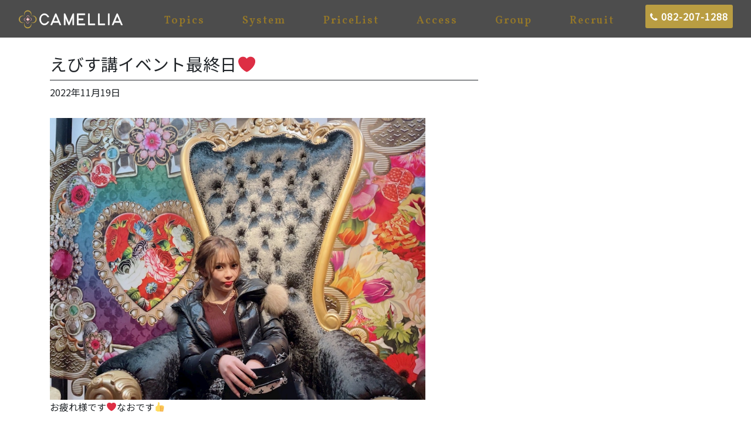

--- FILE ---
content_type: text/html; charset=UTF-8
request_url: https://camellia-hiroshima.com/archives/9611
body_size: 9783
content:
<!DOCTYPE html>
<html dir="ltr" lang="ja"
	prefix="og: https://ogp.me/ns#" >
<head>
<div id="wptime-plugin-preloader"></div>
	<meta charset="UTF-8">
	<meta name="viewport" content="width=device-width, initial-scale=1, shrink-to-fit=no">
	<link rel="profile" href="http://gmpg.org/xfn/11">
	<link href="https://unpkg.com/aos@2.3.1/dist/aos.css" rel="stylesheet">
	<link href="https://fonts.googleapis.com/css2?family=Vollkorn:wght@600&display=swap" rel="stylesheet">
	<link href="https://fonts.googleapis.com/css?family=Noto+Sans+JP" rel="stylesheet">
	<title>えびす講イベント最終日❤️ | 【公式HP】CAMELLIA｜カメリア 広島・流川のクラブ・ラウンジ・キャバクラ</title>

		<!-- All in One SEO 4.2.1.1 -->
		<meta name="robots" content="max-image-preview:large" />
		<link rel="canonical" href="https://camellia-hiroshima.com/archives/9611" />
		<meta property="og:locale" content="ja_JP" />
		<meta property="og:site_name" content="【公式】CAMELLIA｜カメリア　広島・流川のクラブ・ラウンジ・キャバクラ" />
		<meta property="og:type" content="article" />
		<meta property="og:title" content="えびす講イベント最終日❤️ | 【公式HP】CAMELLIA｜カメリア 広島・流川のクラブ・ラウンジ・キャバクラ" />
		<meta property="og:url" content="https://camellia-hiroshima.com/archives/9611" />
		<meta property="og:image" content="https://camellia-hiroshima.com/wp-content/uploads/2022/11/FqMQGTSoj83pvzK0Tnd_l.jpg" />
		<meta property="og:image:secure_url" content="https://camellia-hiroshima.com/wp-content/uploads/2022/11/FqMQGTSoj83pvzK0Tnd_l.jpg" />
		<meta property="og:image:width" content="840" />
		<meta property="og:image:height" content="630" />
		<meta property="article:published_time" content="2022-11-19T11:24:10+00:00" />
		<meta property="article:modified_time" content="2022-11-23T01:41:29+00:00" />
		<meta name="twitter:card" content="summary" />
		<meta name="twitter:title" content="えびす講イベント最終日❤️ | 【公式HP】CAMELLIA｜カメリア 広島・流川のクラブ・ラウンジ・キャバクラ" />
		<meta name="twitter:image" content="https://camellia-hiroshima.com/wp-content/uploads/2022/11/FqMQGTSoj83pvzK0Tnd_l.jpg" />
		<script type="application/ld+json" class="aioseo-schema">
			{"@context":"https:\/\/schema.org","@graph":[{"@type":"WebSite","@id":"https:\/\/camellia-hiroshima.com\/#website","url":"https:\/\/camellia-hiroshima.com\/","name":"\u3010\u516c\u5f0fHP\u3011CAMELLIA\uff5c\u30ab\u30e1\u30ea\u30a2\u3000\u5e83\u5cf6\u30fb\u6d41\u5ddd\u306e\u30af\u30e9\u30d6\u30fb\u30e9\u30a6\u30f3\u30b8\u30fb\u30ad\u30e3\u30d0\u30af\u30e9","description":"\u5e83\u5cf6\u306e\u6d41\u5ddd\u306b\u30e1\u30f3\u30d0\u30fc\u767b\u9332\u5236\u306eLOUNGE\u3000CAMELLIA\u304c\u30aa\u30fc\u30d7\u30f3\u3057\u307e\u3057\u305f\u3002 \uff15\u968e\u306b\u30d0\u30fc\u30ab\u30a6\u30f3\u30bf\u30fc\u3068VIP\u30eb\u30fc\u30e0\u30d5\u30ed\u30a2\u30fb\uff16\u968e\u306b\u30e1\u30a4\u30f3\u30d5\u30ed\u30a2\u306e\uff12\u968e\u5efa\u3066\u5927\u578b\u5e97\u8217\u3067\u3059\u3002 \u30c8\u30c3\u30d7\u30af\u30e9\u30b9\u306e\u304a\u3082\u3066\u306a\u3057\u3068\u5b89\u5fc3\u3057\u3066\u697d\u3057\u3081\u308b\u660e\u6717\u4f1a\u8a08\u306e\u304a\u5e97\u3067\u3059\u3002 \u30db\u30c6\u30eb\u306e\u30e9\u30a6\u30f3\u30b8\u3092\u30a4\u30e1\u30fc\u30b8\u3057\u305f\u9ad8\u7d1a\u611f\u306e\u3042\u308b\u7a7a\u9593\u3067\u3054\u3086\u3063\u304f\u308a\u3068\u304a\u304f\u3064\u308d\u304e\u4e0b\u3055\u3044\u3002","inLanguage":"ja","publisher":{"@id":"https:\/\/camellia-hiroshima.com\/#organization"}},{"@type":"Organization","@id":"https:\/\/camellia-hiroshima.com\/#organization","name":"\u3010\u516c\u5f0fHP\u3011CAMELLIA\uff5c\u30ab\u30e1\u30ea\u30a2\u3000\u5e83\u5cf6\u30fb\u6d41\u5ddd\u306e\u30af\u30e9\u30d6\u30fb\u30e9\u30a6\u30f3\u30b8\u30fb\u30ad\u30e3\u30d0\u30af\u30e9","url":"https:\/\/camellia-hiroshima.com\/"},{"@type":"BreadcrumbList","@id":"https:\/\/camellia-hiroshima.com\/archives\/9611#breadcrumblist","itemListElement":[{"@type":"ListItem","@id":"https:\/\/camellia-hiroshima.com\/#listItem","position":1,"item":{"@type":"WebPage","@id":"https:\/\/camellia-hiroshima.com\/","name":"\u30db\u30fc\u30e0","description":"\u5e83\u5cf6\u306e\u6d41\u5ddd\u306b\u30e1\u30f3\u30d0\u30fc\u767b\u9332\u5236\u306eLOUNGE CAMELLIA\u304c\u30aa\u30fc\u30d7\u30f3\u3057\u307e\u3057\u305f\u3002 \uff15\u968e\u306b\u30d0\u30fc\u30ab\u30a6\u30f3\u30bf\u30fc\u3068VIP\u30eb\u30fc\u30e0\u30d5\u30ed\u30a2\u30fb\uff16\u968e\u306b\u30e1\u30a4\u30f3\u30d5\u30ed\u30a2\u306e\uff12\u968e\u5efa\u3066\u5927\u578b\u5e97\u8217\u3067\u3059\u3002 \u30c8\u30c3\u30d7\u30af\u30e9\u30b9\u306e\u304a\u3082\u3066\u306a\u3057\u3068\u5b89\u5fc3\u3057\u3066\u697d\u3057\u3081\u308b\u660e\u6717\u4f1a\u8a08\u306e\u304a\u5e97\u3067\u3059\u3002 \u30db\u30c6\u30eb\u306e\u30e9\u30a6\u30f3\u30b8\u3092\u30a4\u30e1\u30fc\u30b8\u3057\u305f\u9ad8\u7d1a\u611f\u306e\u3042\u308b\u7a7a\u9593\u3067\u3054\u3086\u3063\u304f\u308a\u3068\u304a\u304f\u3064\u308d\u304e\u4e0b\u3055\u3044\u3002","url":"https:\/\/camellia-hiroshima.com\/"}}]},{"@type":"Person","@id":"https:\/\/camellia-hiroshima.com\/archives\/author\/wpcamellia-hiroshima-com#author","url":"https:\/\/camellia-hiroshima.com\/archives\/author\/wpcamellia-hiroshima-com","name":"wp@camellia-hiroshima.com","image":{"@type":"ImageObject","@id":"https:\/\/camellia-hiroshima.com\/archives\/9611#authorImage","url":"https:\/\/secure.gravatar.com\/avatar\/ed2bb6d74a011d6be835cd849e354dec?s=96&d=mm&r=g","width":96,"height":96,"caption":"wp@camellia-hiroshima.com"}},{"@type":"WebPage","@id":"https:\/\/camellia-hiroshima.com\/archives\/9611#webpage","url":"https:\/\/camellia-hiroshima.com\/archives\/9611","name":"\u3048\u3073\u3059\u8b1b\u30a4\u30d9\u30f3\u30c8\u6700\u7d42\u65e5\u2764\ufe0f | \u3010\u516c\u5f0fHP\u3011CAMELLIA\uff5c\u30ab\u30e1\u30ea\u30a2 \u5e83\u5cf6\u30fb\u6d41\u5ddd\u306e\u30af\u30e9\u30d6\u30fb\u30e9\u30a6\u30f3\u30b8\u30fb\u30ad\u30e3\u30d0\u30af\u30e9","inLanguage":"ja","isPartOf":{"@id":"https:\/\/camellia-hiroshima.com\/#website"},"breadcrumb":{"@id":"https:\/\/camellia-hiroshima.com\/archives\/9611#breadcrumblist"},"author":"https:\/\/camellia-hiroshima.com\/archives\/author\/wpcamellia-hiroshima-com#author","creator":"https:\/\/camellia-hiroshima.com\/archives\/author\/wpcamellia-hiroshima-com#author","image":{"@type":"ImageObject","@id":"https:\/\/camellia-hiroshima.com\/#mainImage","url":"https:\/\/camellia-hiroshima.com\/wp-content\/uploads\/2022\/11\/FqMQGTSoj83pvzK0Tnd_l.jpg","width":840,"height":630},"primaryImageOfPage":{"@id":"https:\/\/camellia-hiroshima.com\/archives\/9611#mainImage"},"datePublished":"2022-11-19T11:24:10+09:00","dateModified":"2022-11-23T01:41:29+09:00"},{"@type":"Article","@id":"https:\/\/camellia-hiroshima.com\/archives\/9611#article","name":"\u3048\u3073\u3059\u8b1b\u30a4\u30d9\u30f3\u30c8\u6700\u7d42\u65e5\u2764\ufe0f | \u3010\u516c\u5f0fHP\u3011CAMELLIA\uff5c\u30ab\u30e1\u30ea\u30a2 \u5e83\u5cf6\u30fb\u6d41\u5ddd\u306e\u30af\u30e9\u30d6\u30fb\u30e9\u30a6\u30f3\u30b8\u30fb\u30ad\u30e3\u30d0\u30af\u30e9","inLanguage":"ja","headline":"\u3048\u3073\u3059\u8b1b\u30a4\u30d9\u30f3\u30c8\u6700\u7d42\u65e5\u2764\ufe0f","author":{"@id":"https:\/\/camellia-hiroshima.com\/archives\/author\/wpcamellia-hiroshima-com#author"},"publisher":{"@id":"https:\/\/camellia-hiroshima.com\/#organization"},"datePublished":"2022-11-19T11:24:10+09:00","dateModified":"2022-11-23T01:41:29+09:00","articleSection":"BLOG","mainEntityOfPage":{"@id":"https:\/\/camellia-hiroshima.com\/archives\/9611#webpage"},"isPartOf":{"@id":"https:\/\/camellia-hiroshima.com\/archives\/9611#webpage"},"image":{"@type":"ImageObject","@id":"https:\/\/camellia-hiroshima.com\/#articleImage","url":"https:\/\/camellia-hiroshima.com\/wp-content\/uploads\/2022\/11\/FqMQGTSoj83pvzK0Tnd_l.jpg","width":840,"height":630}}]}
		</script>
		<script type="text/javascript" >
			window.ga=window.ga||function(){(ga.q=ga.q||[]).push(arguments)};ga.l=+new Date;
			ga('create', "UA-179499539-1", 'auto');
			ga('send', 'pageview');
		</script>
		<script async src="https://www.google-analytics.com/analytics.js"></script>
		<!-- All in One SEO -->

<link rel='dns-prefetch' href='//s.w.org' />
<link rel="alternate" type="application/rss+xml" title="【公式HP】CAMELLIA｜カメリア　広島・流川のクラブ・ラウンジ・キャバクラ &raquo; フィード" href="https://camellia-hiroshima.com/feed" />
<link rel="alternate" type="application/rss+xml" title="【公式HP】CAMELLIA｜カメリア　広島・流川のクラブ・ラウンジ・キャバクラ &raquo; コメントフィード" href="https://camellia-hiroshima.com/comments/feed" />
<script type="text/javascript">
window._wpemojiSettings = {"baseUrl":"https:\/\/s.w.org\/images\/core\/emoji\/14.0.0\/72x72\/","ext":".png","svgUrl":"https:\/\/s.w.org\/images\/core\/emoji\/14.0.0\/svg\/","svgExt":".svg","source":{"concatemoji":"https:\/\/camellia-hiroshima.com\/wp-includes\/js\/wp-emoji-release.min.js?ver=6.0.11"}};
/*! This file is auto-generated */
!function(e,a,t){var n,r,o,i=a.createElement("canvas"),p=i.getContext&&i.getContext("2d");function s(e,t){var a=String.fromCharCode,e=(p.clearRect(0,0,i.width,i.height),p.fillText(a.apply(this,e),0,0),i.toDataURL());return p.clearRect(0,0,i.width,i.height),p.fillText(a.apply(this,t),0,0),e===i.toDataURL()}function c(e){var t=a.createElement("script");t.src=e,t.defer=t.type="text/javascript",a.getElementsByTagName("head")[0].appendChild(t)}for(o=Array("flag","emoji"),t.supports={everything:!0,everythingExceptFlag:!0},r=0;r<o.length;r++)t.supports[o[r]]=function(e){if(!p||!p.fillText)return!1;switch(p.textBaseline="top",p.font="600 32px Arial",e){case"flag":return s([127987,65039,8205,9895,65039],[127987,65039,8203,9895,65039])?!1:!s([55356,56826,55356,56819],[55356,56826,8203,55356,56819])&&!s([55356,57332,56128,56423,56128,56418,56128,56421,56128,56430,56128,56423,56128,56447],[55356,57332,8203,56128,56423,8203,56128,56418,8203,56128,56421,8203,56128,56430,8203,56128,56423,8203,56128,56447]);case"emoji":return!s([129777,127995,8205,129778,127999],[129777,127995,8203,129778,127999])}return!1}(o[r]),t.supports.everything=t.supports.everything&&t.supports[o[r]],"flag"!==o[r]&&(t.supports.everythingExceptFlag=t.supports.everythingExceptFlag&&t.supports[o[r]]);t.supports.everythingExceptFlag=t.supports.everythingExceptFlag&&!t.supports.flag,t.DOMReady=!1,t.readyCallback=function(){t.DOMReady=!0},t.supports.everything||(n=function(){t.readyCallback()},a.addEventListener?(a.addEventListener("DOMContentLoaded",n,!1),e.addEventListener("load",n,!1)):(e.attachEvent("onload",n),a.attachEvent("onreadystatechange",function(){"complete"===a.readyState&&t.readyCallback()})),(e=t.source||{}).concatemoji?c(e.concatemoji):e.wpemoji&&e.twemoji&&(c(e.twemoji),c(e.wpemoji)))}(window,document,window._wpemojiSettings);
</script>
<style type="text/css">
img.wp-smiley,
img.emoji {
	display: inline !important;
	border: none !important;
	box-shadow: none !important;
	height: 1em !important;
	width: 1em !important;
	margin: 0 0.07em !important;
	vertical-align: -0.1em !important;
	background: none !important;
	padding: 0 !important;
}
</style>
	<link rel='stylesheet' id='wp-block-library-css'  href='https://camellia-hiroshima.com/wp-includes/css/dist/block-library/style.min.css?ver=6.0.11' type='text/css' media='all' />
<style id='global-styles-inline-css' type='text/css'>
body{--wp--preset--color--black: #000000;--wp--preset--color--cyan-bluish-gray: #abb8c3;--wp--preset--color--white: #ffffff;--wp--preset--color--pale-pink: #f78da7;--wp--preset--color--vivid-red: #cf2e2e;--wp--preset--color--luminous-vivid-orange: #ff6900;--wp--preset--color--luminous-vivid-amber: #fcb900;--wp--preset--color--light-green-cyan: #7bdcb5;--wp--preset--color--vivid-green-cyan: #00d084;--wp--preset--color--pale-cyan-blue: #8ed1fc;--wp--preset--color--vivid-cyan-blue: #0693e3;--wp--preset--color--vivid-purple: #9b51e0;--wp--preset--gradient--vivid-cyan-blue-to-vivid-purple: linear-gradient(135deg,rgba(6,147,227,1) 0%,rgb(155,81,224) 100%);--wp--preset--gradient--light-green-cyan-to-vivid-green-cyan: linear-gradient(135deg,rgb(122,220,180) 0%,rgb(0,208,130) 100%);--wp--preset--gradient--luminous-vivid-amber-to-luminous-vivid-orange: linear-gradient(135deg,rgba(252,185,0,1) 0%,rgba(255,105,0,1) 100%);--wp--preset--gradient--luminous-vivid-orange-to-vivid-red: linear-gradient(135deg,rgba(255,105,0,1) 0%,rgb(207,46,46) 100%);--wp--preset--gradient--very-light-gray-to-cyan-bluish-gray: linear-gradient(135deg,rgb(238,238,238) 0%,rgb(169,184,195) 100%);--wp--preset--gradient--cool-to-warm-spectrum: linear-gradient(135deg,rgb(74,234,220) 0%,rgb(151,120,209) 20%,rgb(207,42,186) 40%,rgb(238,44,130) 60%,rgb(251,105,98) 80%,rgb(254,248,76) 100%);--wp--preset--gradient--blush-light-purple: linear-gradient(135deg,rgb(255,206,236) 0%,rgb(152,150,240) 100%);--wp--preset--gradient--blush-bordeaux: linear-gradient(135deg,rgb(254,205,165) 0%,rgb(254,45,45) 50%,rgb(107,0,62) 100%);--wp--preset--gradient--luminous-dusk: linear-gradient(135deg,rgb(255,203,112) 0%,rgb(199,81,192) 50%,rgb(65,88,208) 100%);--wp--preset--gradient--pale-ocean: linear-gradient(135deg,rgb(255,245,203) 0%,rgb(182,227,212) 50%,rgb(51,167,181) 100%);--wp--preset--gradient--electric-grass: linear-gradient(135deg,rgb(202,248,128) 0%,rgb(113,206,126) 100%);--wp--preset--gradient--midnight: linear-gradient(135deg,rgb(2,3,129) 0%,rgb(40,116,252) 100%);--wp--preset--duotone--dark-grayscale: url('#wp-duotone-dark-grayscale');--wp--preset--duotone--grayscale: url('#wp-duotone-grayscale');--wp--preset--duotone--purple-yellow: url('#wp-duotone-purple-yellow');--wp--preset--duotone--blue-red: url('#wp-duotone-blue-red');--wp--preset--duotone--midnight: url('#wp-duotone-midnight');--wp--preset--duotone--magenta-yellow: url('#wp-duotone-magenta-yellow');--wp--preset--duotone--purple-green: url('#wp-duotone-purple-green');--wp--preset--duotone--blue-orange: url('#wp-duotone-blue-orange');--wp--preset--font-size--small: 13px;--wp--preset--font-size--medium: 20px;--wp--preset--font-size--large: 36px;--wp--preset--font-size--x-large: 42px;}.has-black-color{color: var(--wp--preset--color--black) !important;}.has-cyan-bluish-gray-color{color: var(--wp--preset--color--cyan-bluish-gray) !important;}.has-white-color{color: var(--wp--preset--color--white) !important;}.has-pale-pink-color{color: var(--wp--preset--color--pale-pink) !important;}.has-vivid-red-color{color: var(--wp--preset--color--vivid-red) !important;}.has-luminous-vivid-orange-color{color: var(--wp--preset--color--luminous-vivid-orange) !important;}.has-luminous-vivid-amber-color{color: var(--wp--preset--color--luminous-vivid-amber) !important;}.has-light-green-cyan-color{color: var(--wp--preset--color--light-green-cyan) !important;}.has-vivid-green-cyan-color{color: var(--wp--preset--color--vivid-green-cyan) !important;}.has-pale-cyan-blue-color{color: var(--wp--preset--color--pale-cyan-blue) !important;}.has-vivid-cyan-blue-color{color: var(--wp--preset--color--vivid-cyan-blue) !important;}.has-vivid-purple-color{color: var(--wp--preset--color--vivid-purple) !important;}.has-black-background-color{background-color: var(--wp--preset--color--black) !important;}.has-cyan-bluish-gray-background-color{background-color: var(--wp--preset--color--cyan-bluish-gray) !important;}.has-white-background-color{background-color: var(--wp--preset--color--white) !important;}.has-pale-pink-background-color{background-color: var(--wp--preset--color--pale-pink) !important;}.has-vivid-red-background-color{background-color: var(--wp--preset--color--vivid-red) !important;}.has-luminous-vivid-orange-background-color{background-color: var(--wp--preset--color--luminous-vivid-orange) !important;}.has-luminous-vivid-amber-background-color{background-color: var(--wp--preset--color--luminous-vivid-amber) !important;}.has-light-green-cyan-background-color{background-color: var(--wp--preset--color--light-green-cyan) !important;}.has-vivid-green-cyan-background-color{background-color: var(--wp--preset--color--vivid-green-cyan) !important;}.has-pale-cyan-blue-background-color{background-color: var(--wp--preset--color--pale-cyan-blue) !important;}.has-vivid-cyan-blue-background-color{background-color: var(--wp--preset--color--vivid-cyan-blue) !important;}.has-vivid-purple-background-color{background-color: var(--wp--preset--color--vivid-purple) !important;}.has-black-border-color{border-color: var(--wp--preset--color--black) !important;}.has-cyan-bluish-gray-border-color{border-color: var(--wp--preset--color--cyan-bluish-gray) !important;}.has-white-border-color{border-color: var(--wp--preset--color--white) !important;}.has-pale-pink-border-color{border-color: var(--wp--preset--color--pale-pink) !important;}.has-vivid-red-border-color{border-color: var(--wp--preset--color--vivid-red) !important;}.has-luminous-vivid-orange-border-color{border-color: var(--wp--preset--color--luminous-vivid-orange) !important;}.has-luminous-vivid-amber-border-color{border-color: var(--wp--preset--color--luminous-vivid-amber) !important;}.has-light-green-cyan-border-color{border-color: var(--wp--preset--color--light-green-cyan) !important;}.has-vivid-green-cyan-border-color{border-color: var(--wp--preset--color--vivid-green-cyan) !important;}.has-pale-cyan-blue-border-color{border-color: var(--wp--preset--color--pale-cyan-blue) !important;}.has-vivid-cyan-blue-border-color{border-color: var(--wp--preset--color--vivid-cyan-blue) !important;}.has-vivid-purple-border-color{border-color: var(--wp--preset--color--vivid-purple) !important;}.has-vivid-cyan-blue-to-vivid-purple-gradient-background{background: var(--wp--preset--gradient--vivid-cyan-blue-to-vivid-purple) !important;}.has-light-green-cyan-to-vivid-green-cyan-gradient-background{background: var(--wp--preset--gradient--light-green-cyan-to-vivid-green-cyan) !important;}.has-luminous-vivid-amber-to-luminous-vivid-orange-gradient-background{background: var(--wp--preset--gradient--luminous-vivid-amber-to-luminous-vivid-orange) !important;}.has-luminous-vivid-orange-to-vivid-red-gradient-background{background: var(--wp--preset--gradient--luminous-vivid-orange-to-vivid-red) !important;}.has-very-light-gray-to-cyan-bluish-gray-gradient-background{background: var(--wp--preset--gradient--very-light-gray-to-cyan-bluish-gray) !important;}.has-cool-to-warm-spectrum-gradient-background{background: var(--wp--preset--gradient--cool-to-warm-spectrum) !important;}.has-blush-light-purple-gradient-background{background: var(--wp--preset--gradient--blush-light-purple) !important;}.has-blush-bordeaux-gradient-background{background: var(--wp--preset--gradient--blush-bordeaux) !important;}.has-luminous-dusk-gradient-background{background: var(--wp--preset--gradient--luminous-dusk) !important;}.has-pale-ocean-gradient-background{background: var(--wp--preset--gradient--pale-ocean) !important;}.has-electric-grass-gradient-background{background: var(--wp--preset--gradient--electric-grass) !important;}.has-midnight-gradient-background{background: var(--wp--preset--gradient--midnight) !important;}.has-small-font-size{font-size: var(--wp--preset--font-size--small) !important;}.has-medium-font-size{font-size: var(--wp--preset--font-size--medium) !important;}.has-large-font-size{font-size: var(--wp--preset--font-size--large) !important;}.has-x-large-font-size{font-size: var(--wp--preset--font-size--x-large) !important;}
</style>
<link rel='stylesheet' id='contact-form-7-css'  href='https://camellia-hiroshima.com/wp-content/plugins/contact-form-7/includes/css/styles.css?ver=5.5.6.1' type='text/css' media='all' />
<link rel='stylesheet' id='child-understrap-styles-css'  href='https://camellia-hiroshima.com/wp-content/themes/mymedia02/css/child-theme.min.css?ver=0.0.1' type='text/css' media='all' />
<link rel='stylesheet' id='style-css-css'  href='https://camellia-hiroshima.com/wp-content/themes/mymedia02/style.css?ver=6.0.11' type='text/css' media='all' />
<!--n2css--><script type='text/javascript' src='https://camellia-hiroshima.com/wp-includes/js/jquery/jquery.min.js?ver=3.6.0' id='jquery-core-js'></script>
<link rel="https://api.w.org/" href="https://camellia-hiroshima.com/wp-json/" /><link rel="alternate" type="application/json" href="https://camellia-hiroshima.com/wp-json/wp/v2/posts/9611" /><link rel="EditURI" type="application/rsd+xml" title="RSD" href="https://camellia-hiroshima.com/xmlrpc.php?rsd" />
<link rel="wlwmanifest" type="application/wlwmanifest+xml" href="https://camellia-hiroshima.com/wp-includes/wlwmanifest.xml" /> 
<meta name="generator" content="WordPress 6.0.11" />
<link rel='shortlink' href='https://camellia-hiroshima.com/?p=9611' />
<link rel="alternate" type="application/json+oembed" href="https://camellia-hiroshima.com/wp-json/oembed/1.0/embed?url=https%3A%2F%2Fcamellia-hiroshima.com%2Farchives%2F9611" />
<link rel="alternate" type="text/xml+oembed" href="https://camellia-hiroshima.com/wp-json/oembed/1.0/embed?url=https%3A%2F%2Fcamellia-hiroshima.com%2Farchives%2F9611&#038;format=xml" />
<meta name="mobile-web-app-capable" content="yes">
<meta name="apple-mobile-web-app-capable" content="yes">
<meta name="apple-mobile-web-app-title" content="【公式HP】CAMELLIA｜カメリア　広島・流川のクラブ・ラウンジ・キャバクラ - 広島の流川にメンバー登録制のLOUNGE　CAMELLIAがオープンしました。 ５階にバーカウンターとVIPルームフロア・６階にメインフロアの２階建て大型店舗です。 トップクラスのおもてなしと安心して楽しめる明朗会計のお店です。 ホテルのラウンジをイメージした高級感のある空間でごゆっくりとおくつろぎ下さい。">
<style type="text/css">.broken_link, a.broken_link {
	text-decoration: line-through;
}</style><link rel="icon" href="https://camellia-hiroshima.com/wp-content/uploads/2020/08/cropped-fav-32x32.png" sizes="32x32" />
<link rel="icon" href="https://camellia-hiroshima.com/wp-content/uploads/2020/08/cropped-fav-192x192.png" sizes="192x192" />
<link rel="apple-touch-icon" href="https://camellia-hiroshima.com/wp-content/uploads/2020/08/cropped-fav-180x180.png" />
<meta name="msapplication-TileImage" content="https://camellia-hiroshima.com/wp-content/uploads/2020/08/cropped-fav-270x270.png" />
	<script src="https://ajax.googleapis.com/ajax/libs/jquery/1.11.0/jquery.min.js"></script>
<script>
$(window).scroll(function (){
	$(".marker-animation").each(function(){
	  var position = $(this).offset().top; //ページの一番上から要素までの距離を取得
	  var scroll = $(window).scrollTop(); //スクロールの位置を取得
	  var windowHeight = $(window).height(); //ウインドウの高さを取得
	  if (scroll > position - windowHeight){ //スクロール位置が要素の位置を過ぎたとき
	    $(this).addClass('active'); //クラス「active」を与える
	  }
	});
});
</script>
</head>

<body class="post-template-default single single-post postid-9611 single-format-standard wp-embed-responsive group-blog">
<svg xmlns="http://www.w3.org/2000/svg" viewBox="0 0 0 0" width="0" height="0" focusable="false" role="none" style="visibility: hidden; position: absolute; left: -9999px; overflow: hidden;" ><defs><filter id="wp-duotone-dark-grayscale"><feColorMatrix color-interpolation-filters="sRGB" type="matrix" values=" .299 .587 .114 0 0 .299 .587 .114 0 0 .299 .587 .114 0 0 .299 .587 .114 0 0 " /><feComponentTransfer color-interpolation-filters="sRGB" ><feFuncR type="table" tableValues="0 0.49803921568627" /><feFuncG type="table" tableValues="0 0.49803921568627" /><feFuncB type="table" tableValues="0 0.49803921568627" /><feFuncA type="table" tableValues="1 1" /></feComponentTransfer><feComposite in2="SourceGraphic" operator="in" /></filter></defs></svg><svg xmlns="http://www.w3.org/2000/svg" viewBox="0 0 0 0" width="0" height="0" focusable="false" role="none" style="visibility: hidden; position: absolute; left: -9999px; overflow: hidden;" ><defs><filter id="wp-duotone-grayscale"><feColorMatrix color-interpolation-filters="sRGB" type="matrix" values=" .299 .587 .114 0 0 .299 .587 .114 0 0 .299 .587 .114 0 0 .299 .587 .114 0 0 " /><feComponentTransfer color-interpolation-filters="sRGB" ><feFuncR type="table" tableValues="0 1" /><feFuncG type="table" tableValues="0 1" /><feFuncB type="table" tableValues="0 1" /><feFuncA type="table" tableValues="1 1" /></feComponentTransfer><feComposite in2="SourceGraphic" operator="in" /></filter></defs></svg><svg xmlns="http://www.w3.org/2000/svg" viewBox="0 0 0 0" width="0" height="0" focusable="false" role="none" style="visibility: hidden; position: absolute; left: -9999px; overflow: hidden;" ><defs><filter id="wp-duotone-purple-yellow"><feColorMatrix color-interpolation-filters="sRGB" type="matrix" values=" .299 .587 .114 0 0 .299 .587 .114 0 0 .299 .587 .114 0 0 .299 .587 .114 0 0 " /><feComponentTransfer color-interpolation-filters="sRGB" ><feFuncR type="table" tableValues="0.54901960784314 0.98823529411765" /><feFuncG type="table" tableValues="0 1" /><feFuncB type="table" tableValues="0.71764705882353 0.25490196078431" /><feFuncA type="table" tableValues="1 1" /></feComponentTransfer><feComposite in2="SourceGraphic" operator="in" /></filter></defs></svg><svg xmlns="http://www.w3.org/2000/svg" viewBox="0 0 0 0" width="0" height="0" focusable="false" role="none" style="visibility: hidden; position: absolute; left: -9999px; overflow: hidden;" ><defs><filter id="wp-duotone-blue-red"><feColorMatrix color-interpolation-filters="sRGB" type="matrix" values=" .299 .587 .114 0 0 .299 .587 .114 0 0 .299 .587 .114 0 0 .299 .587 .114 0 0 " /><feComponentTransfer color-interpolation-filters="sRGB" ><feFuncR type="table" tableValues="0 1" /><feFuncG type="table" tableValues="0 0.27843137254902" /><feFuncB type="table" tableValues="0.5921568627451 0.27843137254902" /><feFuncA type="table" tableValues="1 1" /></feComponentTransfer><feComposite in2="SourceGraphic" operator="in" /></filter></defs></svg><svg xmlns="http://www.w3.org/2000/svg" viewBox="0 0 0 0" width="0" height="0" focusable="false" role="none" style="visibility: hidden; position: absolute; left: -9999px; overflow: hidden;" ><defs><filter id="wp-duotone-midnight"><feColorMatrix color-interpolation-filters="sRGB" type="matrix" values=" .299 .587 .114 0 0 .299 .587 .114 0 0 .299 .587 .114 0 0 .299 .587 .114 0 0 " /><feComponentTransfer color-interpolation-filters="sRGB" ><feFuncR type="table" tableValues="0 0" /><feFuncG type="table" tableValues="0 0.64705882352941" /><feFuncB type="table" tableValues="0 1" /><feFuncA type="table" tableValues="1 1" /></feComponentTransfer><feComposite in2="SourceGraphic" operator="in" /></filter></defs></svg><svg xmlns="http://www.w3.org/2000/svg" viewBox="0 0 0 0" width="0" height="0" focusable="false" role="none" style="visibility: hidden; position: absolute; left: -9999px; overflow: hidden;" ><defs><filter id="wp-duotone-magenta-yellow"><feColorMatrix color-interpolation-filters="sRGB" type="matrix" values=" .299 .587 .114 0 0 .299 .587 .114 0 0 .299 .587 .114 0 0 .299 .587 .114 0 0 " /><feComponentTransfer color-interpolation-filters="sRGB" ><feFuncR type="table" tableValues="0.78039215686275 1" /><feFuncG type="table" tableValues="0 0.94901960784314" /><feFuncB type="table" tableValues="0.35294117647059 0.47058823529412" /><feFuncA type="table" tableValues="1 1" /></feComponentTransfer><feComposite in2="SourceGraphic" operator="in" /></filter></defs></svg><svg xmlns="http://www.w3.org/2000/svg" viewBox="0 0 0 0" width="0" height="0" focusable="false" role="none" style="visibility: hidden; position: absolute; left: -9999px; overflow: hidden;" ><defs><filter id="wp-duotone-purple-green"><feColorMatrix color-interpolation-filters="sRGB" type="matrix" values=" .299 .587 .114 0 0 .299 .587 .114 0 0 .299 .587 .114 0 0 .299 .587 .114 0 0 " /><feComponentTransfer color-interpolation-filters="sRGB" ><feFuncR type="table" tableValues="0.65098039215686 0.40392156862745" /><feFuncG type="table" tableValues="0 1" /><feFuncB type="table" tableValues="0.44705882352941 0.4" /><feFuncA type="table" tableValues="1 1" /></feComponentTransfer><feComposite in2="SourceGraphic" operator="in" /></filter></defs></svg><svg xmlns="http://www.w3.org/2000/svg" viewBox="0 0 0 0" width="0" height="0" focusable="false" role="none" style="visibility: hidden; position: absolute; left: -9999px; overflow: hidden;" ><defs><filter id="wp-duotone-blue-orange"><feColorMatrix color-interpolation-filters="sRGB" type="matrix" values=" .299 .587 .114 0 0 .299 .587 .114 0 0 .299 .587 .114 0 0 .299 .587 .114 0 0 " /><feComponentTransfer color-interpolation-filters="sRGB" ><feFuncR type="table" tableValues="0.098039215686275 1" /><feFuncG type="table" tableValues="0 0.66274509803922" /><feFuncB type="table" tableValues="0.84705882352941 0.41960784313725" /><feFuncA type="table" tableValues="1 1" /></feComponentTransfer><feComposite in2="SourceGraphic" operator="in" /></filter></defs></svg><div class="site" id="page">

	<!-- ******************* The Navbar Area ******************* -->
	<div id="wrapper-navbar" itemscope itemtype="http://schema.org/WebSite">

		<a class="skip-link sr-only sr-only-focusable" href="#content">コンテンツへスキップ</a>

		<nav class="navbar navbar-expand-md fixed-top navbar-light bg-light">

					<div class="container-fluid">
		
        
            <a class="navbar-brand no-barba" rel="home" href="https://camellia-hiroshima.com/" title="【公式HP】CAMELLIA｜カメリア　広島・流川のクラブ・ラウンジ・キャバクラ" itemprop="url">
                <img src="https://camellia-hiroshima.com/wp-content/uploads/2020/09/logo-h.svg">
            </a>

        
				<button class="navbar-toggler" type="button" data-toggle="collapse" data-target="#navbarNavDropdown" aria-controls="navbarNavDropdown" aria-expanded="false" aria-label="ナビゲーション切り替え">
					<span class="navbar-toggler-icon"></span>
				</button>
				<!-- The WordPress Menu goes here -->
				<div id="navbarNavDropdown" class="collapse navbar-collapse"><ul id="main-menu" class="navbar-nav ml-auto"><li itemscope="itemscope" itemtype="https://www.schema.org/SiteNavigationElement" id="menu-item-4792" class="menu-item menu-item-type-custom menu-item-object-custom menu-item-4792 nav-item"><a title="Topics" href="https://camellia-hiroshima.com/post" class="nav-link">Topics</a></li>
<li itemscope="itemscope" itemtype="https://www.schema.org/SiteNavigationElement" id="menu-item-4793" class="menu-item menu-item-type-custom menu-item-object-custom menu-item-home menu-item-4793 nav-item"><a title="System" href="https://camellia-hiroshima.com/#system" class="nav-link">System</a></li>
<li itemscope="itemscope" itemtype="https://www.schema.org/SiteNavigationElement" id="menu-item-4794" class="menu-item menu-item-type-custom menu-item-object-custom menu-item-home menu-item-4794 nav-item"><a title="PriceList" href="https://camellia-hiroshima.com/#price" class="nav-link">PriceList</a></li>
<li itemscope="itemscope" itemtype="https://www.schema.org/SiteNavigationElement" id="menu-item-4795" class="menu-item menu-item-type-custom menu-item-object-custom menu-item-home menu-item-4795 nav-item"><a title="Access" href="https://camellia-hiroshima.com/#access" class="nav-link">Access</a></li>
<li itemscope="itemscope" itemtype="https://www.schema.org/SiteNavigationElement" id="menu-item-5004" class="menu-item menu-item-type-custom menu-item-object-custom menu-item-5004 nav-item"><a title="Group" href="/#group" class="nav-link">Group</a></li>
<li itemscope="itemscope" itemtype="https://www.schema.org/SiteNavigationElement" id="menu-item-5151" class="no-barba menu-item menu-item-type-post_type menu-item-object-page menu-item-5151 nav-item"><a title="Recruit" href="https://camellia-hiroshima.com/recruit" class="nav-link">Recruit</a></li>
<li itemscope="itemscope" itemtype="https://www.schema.org/SiteNavigationElement" id="menu-item-5008" class="d-block d-sm-none menu-item menu-item-type-custom menu-item-object-custom menu-item-5008 nav-item"><a title="  082-207-1288" href="tel:082-207-1288" class="nav-link"><i class="fa fa-phone" aria-hidden="true"></i>  082-207-1288</a></li>
</ul></div><div class="d-none d-xl-block">
<p class="headtelbtn"><a href="tel:082-207-1288"><i class="fa fa-phone" aria-hidden="true"></i>  082-207-1288</a></p>
</div>
						</div><!-- .container -->
			
		</nav><!-- .site-navigation -->

	</div><!-- #wrapper-navbar end -->

<div id="barba-wrapper">
	<div class="barba-container">

		<div class="wrapper" id="single-wrapper">

			<div class="container" id="content" tabindex="-1">

				<div class="row top2">

					<!-- Do the left sidebar check -->
					

<div class="col-md content-area" id="primary">

					<main class="site-main" id="main">

						
						
<article class="post-9611 post type-post status-publish format-standard has-post-thumbnail hentry category-blog" id="post-9611">

	<header class="entry-header">

		<h1 class="entry-title">えびす講イベント最終日❤️</h1>
		<div class="entry-meta">

			<span class="posted-on"> <time class="entry-date published updated" datetime="2022-11-19T20:24:10+09:00">2022年11月19日</time></a></span>
		</div><!-- .entry-meta -->

	</header><!-- .entry-header -->

	<div class="entry-content">

		<div class="postie-post">
<div class="postie-attachments"><img src="https://camellia-hiroshima.com/wp-content/uploads/2022/11/FqMQGTSoj83pvzK0Tnd_l.jpg" alt="" width="640px" height="480px" class="alignnone size-LARGE wp-image-9612" srcset="https://camellia-hiroshima.com/wp-content/uploads/2022/11/FqMQGTSoj83pvzK0Tnd_l.jpg 840w, https://camellia-hiroshima.com/wp-content/uploads/2022/11/FqMQGTSoj83pvzK0Tnd_l-300x225.jpg 300w, https://camellia-hiroshima.com/wp-content/uploads/2022/11/FqMQGTSoj83pvzK0Tnd_l-768x576.jpg 768w" sizes="(max-width: 840px) 100vw, 840px" /></div>
<p>お疲れ様です❤️なおです👍</p>
<p> 昨日とあるバーで王者のイスに座らせてもらいました💓笑</p>
<p>本日えびす講イベント最終日となっております✨</p>
<p>外もえびす講で活気があっていい感じですね✨</p>
<p>今日もたくさん美味しいお酒を飲めますように❤️</p></div>

		
	</div><!-- .entry-content -->

</article><!-- #post-## -->

								<nav class="container navigation post-navigation">
			<h2 class="sr-only">投稿ナビゲーション</h2>
			<div class="row nav-links justify-content-between">
				<span class="nav-previous"><a href="https://camellia-hiroshima.com/archives/9609" rel="prev"><i class="fa fa-angle-left"></i>&nbsp;チョコレート🍫</a></span><span class="nav-next"><a href="https://camellia-hiroshima.com/archives/9613" rel="next">大阪大阪～🐙&nbsp;<i class="fa fa-angle-right"></i></a></span>			</div><!-- .nav-links -->
		</nav><!-- .navigation -->
		
						
						
					</main><!-- #main -->

					<!-- Do the right sidebar check -->
					
</div><!-- #closing the primary container from /global-templates/left-sidebar-check.php -->



	
	<div class="col-md-4 widget-area" id="right-sidebar" role="complementary">
<aside id="text-3" class="widget widget_text">			<div class="textwidget"><div class="filter-Hover top30">
<iframe loading="lazy" src="https://www.google.com/maps/embed?pb=!1m14!1m8!1m3!1d13169.46589446242!2d132.4658464!3d34.39203!3m2!1i1024!2i768!4f13.1!3m3!1m2!1s0x0%3A0xd76e16df2d9b4a4d!2zQ0FNRUxMSUEg5bqD5bO2IOOCreODo-ODkOOCr-ODqQ!5e0!3m2!1sja!2sjp!4v1597853519827!5m2!1sja!2sjp" width="100%" height="300px" frameborder="0" style="border:0;" allowfullscreen="" aria-hidden="false" tabindex="0"></iframe>
</div>
</div>
		</aside>
</div><!-- #right-sidebar -->


				</div><!-- .row -->

			</div><!-- #content -->

		</div><!-- #single-wrapper -->

	</div>
</div>		





	<!-- ******************* The Footer Full-width Widget Area ******************* -->

	<div class="wrapper" id="wrapper-footer-full">

		<div class="container" id="footer-full-content" tabindex="-1">



					<div id="custom_html-18" class="widget_text footer-widget widget_custom_html widget-count-1 col-md-12"><div class="textwidget custom-html-widget"><div class="section-footarea">
<div class="row">
<div class="col-md-12">
	<div class="footlogo top20">
<img src="https://camellia-hiroshima.com/wp-content/uploads/2020/08/logo-w.svg" class="">	
	</div>
		<div class="footeradd top20">
〒730-0022<br>広島県広島市中区銀山町11-20 流川第一ビル6Ｆ<br>
<i class="fa fa-phone" aria-hidden="true"></i> 082-207-1288</div>
</div>

<div class="col-md-2 offset-md-5 top40">
<div class="row links top10">
<div class="col-6">
<a href="https://www.facebook.com/Camellia-Hiroshima-302588710631099" target="_blank" rel="noopener noreferrer"><i class="fa fa-facebook" aria-hidden="true"></i><span>Facebook</span></a>
</div>
<div class="col-6">
<a href="https://www.instagram.com/camelliahiroshima/" target="_blank" rel="noopener noreferrer"><i class="fa fa-instagram" aria-hidden="true"></i><span>Instagram</span></a>
</div>
</div>
</div>
</div>
</div></div></div><!-- .footer-widget -->

				<div class="copyright top60">© CAMELLIA All rights reserved.</div>


		</div>

	</div><!-- #wrapper-footer-full -->


</div><!-- #page we need this extra closing tag here -->
<script>
jQuery(function(){
	jQuery(".accordion-box dt").on("click", function() {
    const $icon = jQuery(this).find('.accordion_icon');
		if ($icon.hasClass('active')) {			
			$icon.removeClass('active');				
		} else {
			$icon.addClass('active');			
		}			
	});
});
</script>
<script src="https://unpkg.com/aos@2.3.1/dist/aos.js"></script>
<script src="https://cdnjs.cloudflare.com/ajax/libs/barba.js/1.0.0/barba.min.js" integrity="sha256-H0TPKZAP4+uKmBpntUUMrKgH4VXBQNDZumun6fvan4w=" crossorigin="anonymous"></script>
<script type='text/javascript' src='https://camellia-hiroshima.com/wp-includes/js/dist/vendor/regenerator-runtime.min.js?ver=0.13.9' id='regenerator-runtime-js'></script>
<script type='text/javascript' src='https://camellia-hiroshima.com/wp-includes/js/dist/vendor/wp-polyfill.min.js?ver=3.15.0' id='wp-polyfill-js'></script>
<script type='text/javascript' id='contact-form-7-js-extra'>
/* <![CDATA[ */
var wpcf7 = {"api":{"root":"https:\/\/camellia-hiroshima.com\/wp-json\/","namespace":"contact-form-7\/v1"}};
/* ]]> */
</script>
<script type='text/javascript' src='https://camellia-hiroshima.com/wp-content/plugins/contact-form-7/includes/js/index.js?ver=5.5.6.1' id='contact-form-7-js'></script>
<script type='text/javascript' src='https://camellia-hiroshima.com/wp-content/themes/mymedia02/js/child-theme.min.js?ver=0.0.1' id='child-understrap-scripts-js'></script>

</body>

</html>

